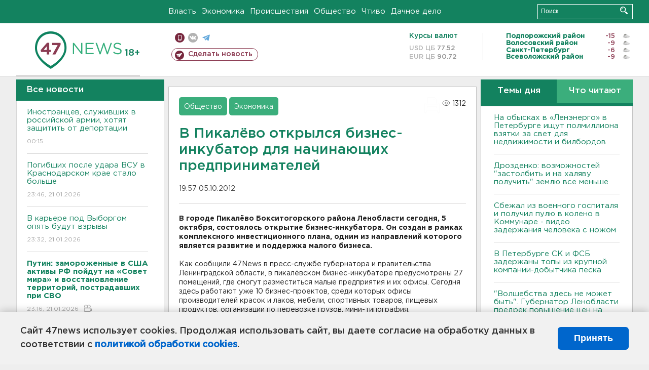

--- FILE ---
content_type: text/html; charset=UTF-8
request_url: https://47news.ru/who/collect/
body_size: 217
content:
{"status":"install","message":"","id":"58061","unique":0,"recordVisitInMemoryCache":true,"updateArticleStats":true,"nviews":1312,"nviews_day":0,"nviews_today":0,"recordVisitUnique":true}